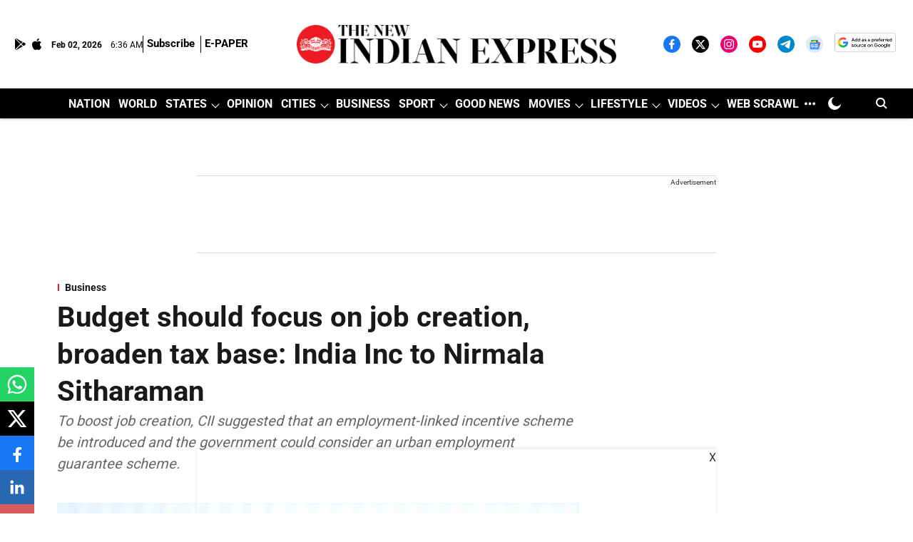

--- FILE ---
content_type: text/html; charset=utf-8
request_url: https://www.google.com/recaptcha/api2/aframe
body_size: 151
content:
<!DOCTYPE HTML><html><head><meta http-equiv="content-type" content="text/html; charset=UTF-8"></head><body><script nonce="1yCMI4F9NgiWX2EYE0epTg">/** Anti-fraud and anti-abuse applications only. See google.com/recaptcha */ try{var clients={'sodar':'https://pagead2.googlesyndication.com/pagead/sodar?'};window.addEventListener("message",function(a){try{if(a.source===window.parent){var b=JSON.parse(a.data);var c=clients[b['id']];if(c){var d=document.createElement('img');d.src=c+b['params']+'&rc='+(localStorage.getItem("rc::a")?sessionStorage.getItem("rc::b"):"");window.document.body.appendChild(d);sessionStorage.setItem("rc::e",parseInt(sessionStorage.getItem("rc::e")||0)+1);localStorage.setItem("rc::h",'1770014206906');}}}catch(b){}});window.parent.postMessage("_grecaptcha_ready", "*");}catch(b){}</script></body></html>

--- FILE ---
content_type: application/javascript; charset=utf-8
request_url: https://fundingchoicesmessages.google.com/f/AGSKWxUQScDuyUhvHqmcaE17Hivmj0u5_jpLghWxLsL98eSdXhJgww55_e2yyD9iKnHP1aXyiG570n2Q3hJX06Y5M1qyC115ZHLNZXQGViVeRssN8RywAjyCOQhIwLNrbLO1sFJP_e7C9mjTPg6kBEU7pkCgfLrVxqvSSBkRCk84NujnzQY8t-8pA0ZLwZc=/_/adskyright./AdvertisingIsPresent6?_ad_bsb./adzoneleft./advertisingmodule.
body_size: -1285
content:
window['2f485158-8082-421f-b88b-8f88c5c5661e'] = true;